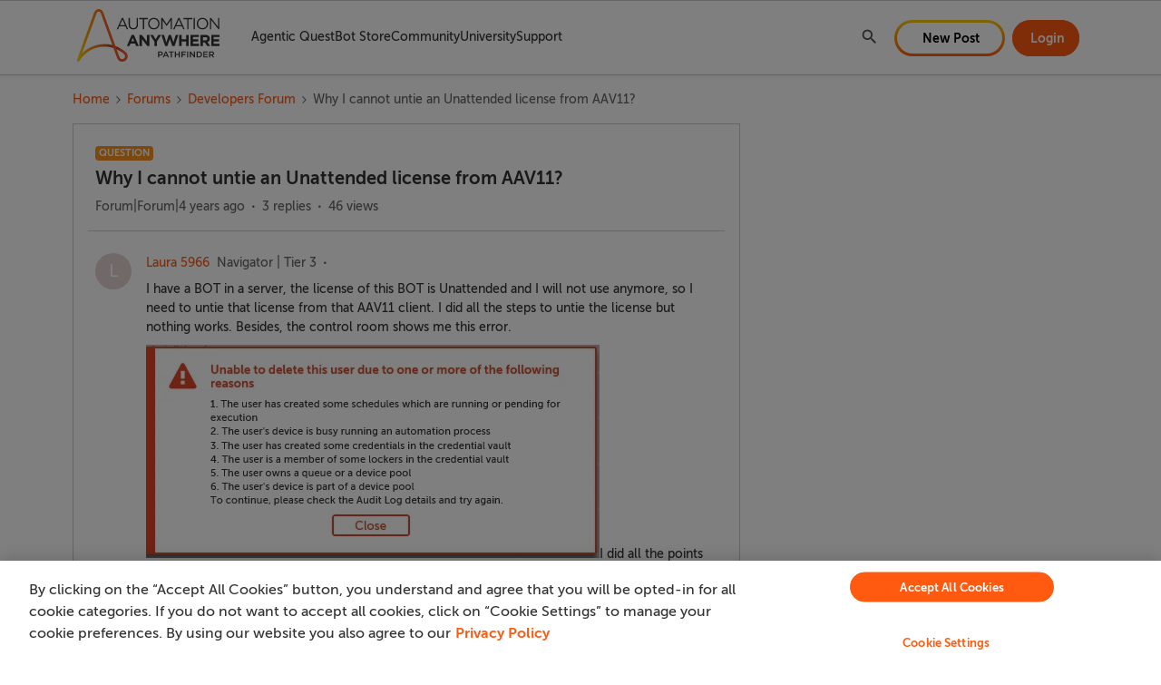

--- FILE ---
content_type: text/css; charset=UTF-8
request_url: https://d34lxnhmxsxd4e.cloudfront.net/118e3d1c744fafe0cd9a53c334946711/search-clients/1a7278bd-082e-11ed-b5d2-0242ac12000f/minified_main.css
body_size: 36274
content:
.header-navigation_extendable-search.extended .search-and-filter-wrapper>span{display:none !important}section.su__w-100.su__py-4.su__search_section.su__bg-blue-grd{background:0}.su__app{background:#fff}.su__input-search{padding-left:39px !important;padding-right:39px !important;height:48px !important;border:1px solid #d5d6da;font-style:normal !important;font-weight:300 !important;font-size:16px !important;line-height:24px !important;outline:0;border-radius:50px;background:#ffff;-webkit-appearance:none;font-family:'museo_sans' !important;width:95%}.su__linear-loader{display:none}.su__contentTabs-block{padding-right:0;padding-left:0}.su__slider-button{display:none}span.su__text-black.font-14.su__rtlpr-2.su__rtlpl-0.su__font-regular{font-style:normal;font-weight:300;font-size:16px;color:#666;line-height:26px}.su__search_btn{padding:8px 15px 5px;height:100%;right:unset}.su__input-close{position:absolute;top:50%;left:93.3%;transform:translate3d(-50%,-50%,0) scale(.9);align-items:center}.su__input-close svg{pointer-events:none;display:block}.su__search_btn svg{width:17.66px !important;fill:#6b707e !important}.su__active-tab{border-bottom:3px solid #ff5a10 !important;font-style:normal;font-weight:300;font-size:16px;padding:8px 0;margin-left:23px;line-height:24px;color:#2b3346 !important;text-transform:none;border-radius:0 !important}.su__list-items{border:1px solid #d5d6da;box-shadow:none}.su__input-search{box-shadow:none}.su__tabs:focus{box-shadow:none !important;border-bottom:3px solid #ff5a10;border-radius:0}*/.su__search_advance{display:none}.su-tabsSection{border-bottom:0;border-top:0}.su__list-item-title .su__viewed-results h2{font-size:14px !important;color:#2b3346 !important;font-style:normal !important;font-weight:600 !important;line-height:24px !important}su__list-item-desc{font-style:normal !important;font-weight:300 !important;font-size:14px !important;line-height:24px !important;color:#2b3346}.su__list-item-desc .highlight{color:rgba(0,0,0,0.87);border-bottom:1px solid #197ff2;font-weight:normal;font-style:normal}.highlight{font-weight:600;font-style:unset;padding:0;color:#0069ff}div#myResults{display:none}div#facets-section{display:flex;border:0}.su__sort-filter{display:none}.su__filter-badge{display:none}.su__close-facet .su__arrow-down{top:-2px;transition:all .4s;transform:rotate(135deg)}.facet.su__open-facets{max-height:1px;position:relative;z-index:111;background-color:silver}.su__border-t{border-top:0}@media(min-width:1200px){.su__col-xl-9{flex:none;max-width:none}}h2.su__flex-1.su__font-14.filter-label.su__text-truncate.su__pr-3.su__my-0{font-style:normal;font-weight:300;font-size:16px;line-height:24px;color:#355580}.swapFilter{display:flex;min-width:100%;margin:0;padding:0}.filter_by{margin-top:15px;display:flex}.filter_by span svg{margin-top:3px}i.su__arrow-down{width:10px;height:10px;right:10px;border-top:2px solid #355580;border-right:2px solid #355580}svg.su__switch-icon-size g{fill:#919bb0}.su__switch-icon-size g rect{fill:#919bb0}.su__switch-view{position:relative;right:85px}.su__list-items{border-radius:8px;box-shadow:none;border:1px solid #d5d6da;padding:1rem;margin-bottom:1rem}.su__cancel__sticky{border-left:0}.su__sticky__filters{border-radius:8px;color:#222;height:24px;background:#f5f5f5;font-style:normal;font-weight:300;font-size:12px;line-height:18px;padding:3px 6px;border:0;text-transform:lowercase}.su__search-view{padding-bottom:5px;padding-top:10px}.su__left-sidebar{padding-bottom:0}.content__sort{display:flex;justify-content:space-between}select#su__relevance{border:0;color:#333;padding:0 0 0 5px;font-style:normal;font-weight:300;font-size:12px;line-height:18px;font-family:"museo_sans","arial","sans-serif";appearance:none;outline:0}.su__fillter-select{min-width:100px}.su__filters-button:focus,.su__key-focus:focus,.su__tabs:focus,.su__filter-toggle:focus{border-radius:6px;box-shadow:0 0 0 2px #ff5a10;border-color:transparent}div#su__sortByLabel{font-size:12px}.dropdown_filter::before{top:-7px;z-index:99;position:absolute;-webkit-transform:rotate(45deg);transform:rotate(45deg);content:" ";width:12px;height:12px;border:0 solid #d9d9d9;border-width:1px 0 0 1px;background:white;left:15px;margin:0 auto}.su__open-facets .dropdown__box_list{border:1px solid #d9d9d9;box-shadow:0 0 1px 0 #d9d9d9;padding:22px 30px 22px 0}.su__filter-content-row{padding-bottom:11px}div#tags{display:none}.su__filter-toggle input[type=checkbox]+label:before{border:1px solid #d9d9d9;border-radius:2px}.su__filter-label{font-style:normal;font-weight:300;font-size:12px;line-height:18px;color:#222;margin-top:3px}#facets-section div.facet.su__close-facet div.su__w-100.su__bg-white.drop_filter::before{display:none}#facets-section div.facet.su__open-facets div.su__w-100.su__bg-white.drop_filter::before{display:none}.su__viewed-results{color:#2b3346 !important}.su__close-facet .su__filterpopup_button_span_filerbox{display:none}.su__filterDone_popupBoxDone_dbutton{padding:-1px 16px;color:#fff;border-radius:4px;background:transparent linear-gradient(131deg,#ffb903 0,#ff5d0f 100%) 0 0 no-repeat padding-box;font-style:normal;font-weight:400;font-size:14px;line-height:14px;cursor:pointer;border:2px solid #ff990d;width:68px;height:24px;font-family:"museo_sans","arial","sans-serif"}.su__filterReset_popupBoxReset{padding:-2px 16px;color:#000;border-radius:4px;margin-left:11px;border:1px solid #ccc;font-style:normal;background:#ccc;font-weight:400;font-size:14px;line-height:14px;width:68px;height:24px;font-family:"museo_sans","arial","sans-serif";cursor:pointer}.su__filterpopup_firstbox_filter{margin:15px 0 14px 14px}.su__color-lblue{color:#222}.su__clear-filters button{font-weight:100 !important}.su__bg-white.dropdown__box_list{position:absolute;min-width:285px;z-index:999;box-shadow:0 0 2px 0 #888;width:auto;padding-top:10px}button.su__clear-all-btn.su__border-none.su__cursor.su__bg-transparent.su__font-bold.su__font-12.su__mb-1.su__p-0.su__color-lblue.su__loading-view{border-radius:8px;color:#222;height:24px;background:#f5f5f5 !important;font-style:normal;font-weight:300;font-size:12px;line-height:18px;padding:3px 6px;border:0;text-transform:lowercase}.su__w-100.su__bg-white.dropdown__box_list::before{top:-7px;z-index:99;position:absolute;-webkit-transform:rotate(45deg);transform:rotate(45deg);content:" ";width:12px;height:12px;border:0 solid #d9d9d9;border-width:1px 0 0 1px;background:white;left:15px;margin:0 auto}.su__resultPaginationbtn_align{display:flex;justify-content:flex-end}.su__result_page_align{display:flex;align-items:center}.su__pagination-row{margin-right:20%}span.su__pagination-active.su__appearance-none{color:#424242 !important;font-weight:600 !important;background-color:#eee !important;border-color:#eee;border-radius:50% !important}.su__pagination span span{border-radius:35px !important;box-shadow:none;color:#269bcd !important;border:0;font-style:normal !important;font-weight:300 !important;font-size:15px !important;box-shadow:none;margin-right:0 !important;background:#fff}.resultsPerPage{border:0;display:flex}.pageSize{top:3rem;bottom:1.75rem;right:6.5rem}.su_result_arrow{border-left:1px solid gray;border-right:1px solid gray;padding-inline:6px}.su_per_page{padding-inline:5px}.su__cursor:not(:focus-visible){cursor:pointer;outline:0;line-height:16px !important}.su__meta-data{-ms-flex:none;flex:none}.su__tags{padding:3px 6px;background-color:transparent;font-size:12px !important}.metaDataKey{font-weight:normal !important;color:#2b3346 !important}.su__pagination span span:hover{background:transparent}.su__ribbon-title{background:0;color:#5f5f61;border:0;font-style:normal !important;font-weight:300 !important;font-size:12px !important;line-height:18px;padding-left:0;margin-left:0}.su__list-item-row .su__list-item-title{display:block}@media(max-width:1400px){main.su__main-content{padding-inline:0}}.su__overlay.su__zindex-1{background:unset}@media(max-width:769px){.su__resultPaginationbtn_align{flex-direction:column}.su__result_page_align{justify-content:center;display:flex}.su_bottom_navigation{display:none}.su__clear-filter-row{display:none}.su__LanguageLabel{display:none}.su__container{max-width:100%;padding:0 4px}.su__facet-icon{color:white;border:1px solid #4e6b8c;background:#4e6b8c;padding:5px 16px;border-radius:4px;height:24px;font-style:normal;font-weight:400;font-size:14px;line-height:14px}.su__facet-icon svg{display:none}.swapFilterLeft{margin-inline:17px}.su__container_filters_tab .su__fillter-sortby-layout-2{display:none}.su__pagination-row{margin-right:25%}.su__input-close{width:17.66px !important;right:0;position:absolute;top:50%;left:90%;transform:translate3d(-50%,-50%,0) scale(.9);align-items:center}.su__tabs{font-size:14px !important}}@media(max-width:480px){.su__pagination-row{margin-right:5%}.pageSize{top:1rem;right:12rem}.su__meta-data{max-width:100%}.su_vertical-bar_new1{display:none !important}}.su__flex-hcenter_overlay_z1.su__position-fixed.su__zindex-3.su__px-sm-1{position:unset}._type.su__filter-content-row.su__flex-vcenter.su__justify-content-between.su__position-relative.su__py-2.su__px-3.su__bg-white.su__font-14.su__filterContent_align{display:none}input#search-box-search::placeholder{color:#b6babd;opacity:1}.su__tabs.su__inactive-type{font-style:normal;font-weight:300;font-size:16px;line-height:24px;color:#2b3346;padding-left:10px;font-family:'museo_sans' !important}.su__d-flex.su__w-100.su__mx-sm-0.su__no-gutters.su__pt-2.su__pt-sm-1.su__pb-4{padding-top:unset}#su__relevance{width:92px;-moz-appearance:none;-webkit-appearance:none;appearance:none;background-position:65px -5px;background-repeat:no-repeat;background-size:28px;background-origin:content-box;background-image:url('data:image/svg+xml;charset=UTF-8,<svg id="round-arrow_drop_down-24px" xmlns="http://www.w3.org/2000/svg" width="24" height="24" viewBox="0 0 24 24"><path id="Path_1520" data-name="Path 1520" fill="none" d="M0,0H24V24H0Z"/><path id="Path_1521" data-name="Path 1521" fill="%23919bb0" d="M8.71,11.71,11.3,14.3a1,1,0,0,0,1.41,0l2.59-2.59A1,1,0,0,0,14.59,10H9.41A1,1,0,0,0,8.71,11.71Z"/></svg>');font-family:'Montserrat',sans-serif}.su_vertical-bar_new1{display:inline-block;margin-right:5px}div#facets-section{display:flex}.su__d-flex.su__w-100.su__mx-sm-0.su__no-gutters.su__pt-2.su__pt-sm-1.su__pb-4{display:block}button.all-content.su__tabs.su__active-tab.a11y-btn{border-bottom:3px solid #ff940d !important;font-style:normal;font-size:16px;line-height:24px;color:#2b3346 !important;text-transform:none;margin-left:unset;font-weight:600;font-family:'museo_sans' !important}button.su__tabs.a11y-btn.su__active-tab{border-bottom:3px solid #ff9c0d !important;font-style:normal;font-weight:600;font-size:16px;line-height:24px;color:#2b3346 !important;text-transform:none;padding:6px 10px !important;margin-right:15px}div#su__top_nav_outer_div{border:unset}.su__px-3.su__py-3.su__position-relative.su__flex-vcenter.su__border-t{border:unset}button#myResults svg{display:none}.swapFilterLeft.su__col-xl-9.su__col-xs-12.su__mt-sm-4.su__px-xs-2.su__overflow-hide{min-width:-webkit-fill-available}.swapFilterLeft.su__col-xl-9.su__col-xs-12.su__mt-sm-4.su__px-xs-2.su__overflow-hide{min-width:-moz-available}div#resultsSection{min-width:-webkit-fill-available}.su__list-items.su__bg-white.su__sm-shadow.su__radius-1.su__position-relative.su__mb-3.su__p-3.su__content_tile_padding.su__flex-column{min-width:unset}div#su__wrapper{background:#fff}h2.su__text-truncate.su__my-0.su__font-14.su__line-height-n{font-size:16px !important;font-style:normal !important;font-weight:600 !important;line-height:24px !important;font-family:'museo_sans' !important}span.su__list-item-desc.su__w-100.su__my-1.su__font-regular.su__font-12.su__loading-view.su_letter_space{font-style:normal !important;font-weight:300 !important;font-size:16px !important;line-height:24px !important;color:#2b3346;font-family:'museo_sans' !important}.su__d-inline-block.su__position-relative.su__align_resultPerPage{float:right}button.su__d-inline-block.resultsPerPage.su__cursor.su__radius-1.su__mr-3.su__font-12.su__f-regular.su__pr-2.su__pl-2.su__pt-1.su__pb-1{background:unset;border:unset}.su__d-inline-block.su__position-relative.su__align_resultPerPage{margin-top:23px}button.su__appearance-none.a11y-btn{color:#269bcd !important;border:0;font-style:normal !important;font-weight:300 !important;font-size:15px !important;box-shadow:none;padding:10px 11px;background:#fff}button.a11y-btn.su__pagination-active.su__appearance-none{color:#424242 !important;font-weight:600 !important;background-color:#eee !important;border-color:#eee;border-radius:50% !important}ul.su__pagination.su__justify-content-end.su__loading-view.a11y-pagination li span button.su__appearance-none.a11y-btn{border:0;font-style:normal !important;font-size:15px !important;box-shadow:none;padding:9px 11px 9px 11px !important;background:unset;margin-right:10px !important}.su__pagination span span,.su__pagination span button{padding:10px 10px 9px !important;box-shadow:unset !important;color:#6eb7db !important}.highlight{font-weight:600;font-style:unset;padding:0;color:#ff5a11 !important}.su__list-item-title.su__flex-vcenter.su__mw-100{display:flex}.su__list-items.su__bg-white.su__sm-shadow.su__radius-1.su__position-relative.su__mb-3.su__p-3.su__content_tile_padding.su__flex-column{border-radius:8px;box-shadow:none;border:1px solid #d5d6da}.su-hande_contenttotal_and_sortby-flex{display:flex;justify-content:space-between;width:102.5%}select#su__relevance{padding:0 0 0 9px !important}.su__w-auto.su__clear-filters{margin-top:15px}.su-Filter-by{padding-top:17px;font-style:normal;font-weight:300;font-size:16px;color:#666;line-height:26px}.facet .su__px-3.su__py-3.su__position-relative.su__flex-vcenter.su__border-t{padding:18px 9px 0 0}.su-Filter-by svg{width:auto;height:fit-content}div#su__sortByLabel{display:flex}.swapFilter.su__col-xl-3.su__col-lg-4.su__d-xl-block.su__radius-1{padding-top:10px;max-height:50px}.su__search_advance.su__d-xs-none.su__d-md-flex.su__font-12.su__radius-1.su__mr-2.su__rtlmr-0.su__rtlml-0{padding:1px 0 1px 16px;border:2px solid #ffa00a;border-radius:23px}.su-handle-facet-toogleview{display:flex;justify-content:space-between}.su__switch-view-layout-2.su__switch-view.su__d-md-flex.su__d-xs-none.su__flex-vcenter.su__justify-content-between.su__pl-0{position:inherit;padding-bottom:17px}span.su__ribbon-title.su__bg-blue.su__font-12.su__font-bold.su__px-2.su__rtlmr-1.su__ml-1.su__rtlml-0.su__d-inline-block.su__radius-3.su_source_label_font{background:#ff5a11}.su__filter-toggle input[type=checkbox]:checked+label:before{content:"";background:#ff5a11 !important;border:unset !important;outline:0}button.su__see-more-less.su__clear__filters__button.su__font-12.su__text-black.su__text-decoration-none.su__cursor.su__radius.su__loading-view.a11y-btn.p-0{padding-top:3px !important}.su__filter-toggle input[type=checkbox]:checked+label:after{content:"";display:block;height:12px !important}.su__filter-toggle input[type=checkbox]:checked:focus+label::before{border-color:#ff5a11 !important}button.su__list-view.su__radius-50.su__viewing.su__text-center.a11y-btn.p-0 .su__view-active svg rect{fill:white !important}.resultsPerPage.pageSize.su__bg-white.su__position-absolute.su__d-inline-block.su__font-12.su__radius-1.su__f-regular.su__pr-2.su__pl-2.su__pt-1.su__pb-1{position:fixed;right:20.2%;top:unset;bottom:21.2%;z-index:999999999}button.su__btn-block.su__font-regular.su__full-btn.su__text-white.su__mt-2.su__bg-blue-grd.su__radius.su__font-14.su__refine__search{background:transparent linear-gradient(131deg,#ffb903 0,#ff5d0f 100%) 0 0 no-repeat padding-box !important}input.su__form-control{padding:7px 0 7px 10px !important}.su__bookmark-popup-title.su__border-b.su__radius.su__px-3.su__py-3.su__flex-vcenter{background:transparent linear-gradient(131deg,#ffb903 0,#ff5d0f 100%) 0 0 no-repeat padding-box !important}h2.su__font-16.su__text-black.su__f-regular.su__text-truncate.su__d-inline-block.su__flex-1.su__position-relative.su__text-left.su__ml-2.su__pr-3.su__my-0{color:white}.su__bookmark-popup-title.su__border-b.su__radius.su__px-3.su__py-3.su__flex-vcenter svg rect{fill:white}.su__bookmark-popup-title.su__border-b.su__radius.su__px-3.su__py-3.su__flex-vcenter svg circle{fill:white}button.a11y-btn.p-0.order-4 svg path{fill:white}.su__bookmark-popup-title.su__px-3.su__py-2.su__flex-vcenter.su__bg-blue-grd{background:transparent linear-gradient(131deg,#ffb903 0,#ff5d0f 100%) 0 0 no-repeat padding-box}input#Save-bookmark{padding:unset;margin-bottom:12px}input#search-box-search{flex:1 !important;padding-right:63px !important;box-sizing:border-box !important}button.su__input-close.su__mr-3.su__animate-zoom.su__position-absolute.su__cursor.a11y-btn.p-0{position:absolute !important;right:5px !important;top:50% !important;transform:translateY(-50%) !important;padding-left:24px !important}button.su__btn.su__search_btn.su__animate-zoom.su__flex-vcenter.su__position-absolute.su__zindex.su__bg-transparent.su__rtlleft{position:absolute;left:5px;top:50%;transform:translateY(-50%)}.su__radius-2.su__d-flex.su__position-relative{display:flex !important;align-items:center !important;position:relative !important;padding-left:0 !important}button.su__d-inline-block.resultsPerPage.su__cursor.su__radius-1.su__mr-3.su__font-12.su__f-regular.su__pr-2.su__pl-2.su__pt-1.su__pb-1{border-left:2px solid #cec7c7;border-radius:unset;height:20px}button.su__btn.su__search_btn.su__animate-zoom.su__flex-vcenter.su__position-absolute.su__zindex.su__bg-transparent.su__rtlleft{width:fit-content}span.su__bookmark-list.su__mt-1.su__ml-2.su__rtlmr-2.su__rtlml-0.su__cursor.su__outline-none.su__bg-white-hover-50.su__radius-50.bookmark-list-dots.su__active-bookmark-list-icon svg path{fill:#ff810e}button.su_preview-startblock.su__cursor.su__ml-1.a11y-btn.su__savedResultBookmarkIcon svg path{fill:#ff810e !important}button[aria-label="Save for Later"].su_preview-startblock.su__cursor.su__ml-1.a11y-btn.su__savedResultBookmarkIcon svg path{fill:#8d8d8d !important}button.su__d-inline-block.resultsPerPage.su__cursor.su__radius-1.su__mr-3.su__font-12.su__f-regular.su__pr-2.su__pl-2.su__pt-1.su__pb-1{display:flex !important;align-items:center !important}button.su__d-inline-block.resultsPerPage.su__cursor.su__radius-1.su__mr-3.su__font-12.su__f-regular.su__pr-2.su__pl-2.su__pt-1.su__pb-1 span.su__text-black.su__pr-1{order:3 !important;border-left:2px solid #cec7c7;padding-left:6px;height:20px;margin-left:4px}.resultsPerPage.pageSize.su__bg-white.su__position-absolute.su__d-inline-block.su__font-12.su__radius-1.su__f-regular.su__pr-2.su__pl-2.su__pt-1.su__pb-1{position:absolute;right:69.8%;bottom:27px}button.su__d-inline-block.resultsPerPage.su__cursor.su__radius-1.su__mr-3.su__font-12.su__f-regular.su__pr-2.su__pl-2.su__pt-1.su__pb-1 i.su__arrow-down{order:2 !important}span.su__ribbon-title.su__bg-blue.su__font-12.su__font-bold.su__px-2.su__rtlmr-1.su__ml-1.su__rtlml-0.su__d-inline-block.su__radius-3.su_source_label_font{display:block}.su__advance-background-activee{background:transparent linear-gradient(131deg,#ffb903 0,#ff5d0f 100%) 0 0 no-repeat padding-box !important;color:white}button.su__filters-button.su__btn.btn_advance-search.su__radius-2.su__bg-white.su__flex-hcenter.su__rtlmr-0.su__rtlml-3.su__whitespace-no.su__advance-background{background:transparent linear-gradient(131deg,#ffb903 0,#ff5d0f 100%) 0 0 no-repeat padding-box}.su__sticky__filters.su__text-nowrap.su__cursor.su__radius.su__font-12.su__border.su__mr-2.su__rtlmr-0.su__rtlml-2.su__mb-1.su__text-black.su__bg-white{border:1px solid #ff950c}.su__cancel__sticky{border-left:1px solid #ff950c !important;cursor:pointer}.su__autoSuggestion{border-radius:14px 14px 10px 10px !important}.su__searchTip-header.su__p-3.su__bg-blue-grd.su__text-white.su__rtltext-right.su__position-relative{background-color:#ff5a10}button#customizedSettings{background:transparent linear-gradient(131deg,#ffb903 0,#ff5d0f 100%) 0 0 no-repeat padding-box;display:none}button.apply.su__mr-3.su__text-white.su__bg-blue-grd.su__radius-0.su__font-regular.su__font-14.su__p-2.su__cursor.border-0.su__line-height-n{background:transparent linear-gradient(131deg,#ffb903 0,#ff5d0f 100%) 0 0 no-repeat padding-box}.su__list-item-img.su__mr-3.su__rtlml-3.su__rtlmr-0 svg path{fill:#ff8f00}span.su__ribbon-title.su__ribbon-list.su__bg-blue.su__font-12.su__font-bold.su__px-2.su__rtlmr-1.su__ml-1.su__rtlml-0.su__d-inline-block.su__radius-3{position:relative;top:5px}span.su__ribbon-title.su__ribbon-list.su__bg-blue.su__font-12.su__font-bold.su__px-2.su__rtlmr-1.su__ml-1.su__rtlml-0.su__d-inline-block.su__radius-3{position:relative;top:5px;background:#ff8a12}@media only screen and (max-width:1024px){.su__filter-inner.su__h-100.su__overflow-auto{display:inline-grid}form#searchForm{width:100%}div#facets-section{display:flex;flex-direction:column}.su__editClient.su__shadow-lg.su__bg-white.su__radius-1.su__mx-auto.su__zindex-3.su__p-3{margin-top:8%;height:50%;width:min-content}.facet.su__open-facets{margin-bottom:120%;display:contents}.su__bookmark-popup-title h2:focus{outline:none !important}}@media only screen and (max-width:440px){.su__list-items.su__bg-white.su__sm-shadow.su__radius-1.su__position-relative.su__mb-3.su__p-3.su__content_tile_padding.su__flex-column{-webkit-box-flex:0;-ms-flex:0 0 100%;flex:0 0 100%;max-width:92%}form#searchForm{width:100% !important}section.su__mobile-feature.su__w-100.su__position-fixed.su__bottom-0.su__bg-white.su__d-xs-block.su__bottom_navbar_mobile{position:fixed !important;z-index:9999 !important}.su__d-inline-block.su__mb__25.su__w-100.su__text-right.footerSection.su__resultPaginationbtn_align.su__resultbtn{display:flex;flex-direction:column-reverse}.su__d-inline-block.su__position-relative.su__align_resultPerPage{margin-top:23px !important;margin:0 auto}button#customizedSettings{display:none}.su-handle-clr_fltr-sticy_facet{display:flex;flex-direction:column}.su__minscroller{scrollbar-width:unset !important;scrollbar-color:unset !important}button.su__flex-vcenter.su__text-black.su__facet-icon.su__line-height-n.su__active-text.su__p-2.su__p-sm-2.su__bg-white.su__border.su__radius-1.su__shadow.su__py-1.su__font-10.su__font-bold.su__filter-icon{margin:14px 4px 0}searchTips-sidenav.su__with-overlay.su__Search-tips.su__rtlleft.su__rtlanimate-fadeLeft.su__position-fixed.su__zindex-3.su__bg-white.div-right.md-whiteframe-4dp.su__xs-w-100.su__searchTips-show.su__animate-fadeRight{margin-top:17%}.su__editClient.su__shadow-lg.su__bg-white.su__radius-1.su__mx-auto.su__zindex-3.su__p-3.su__full-screen{position:absolute;top:4vh}ul.su__pagination.su__justify-content-end.su__loading-view.a11y-pagination li span button.su__appearance-none.a11y-btn{border:0;font-style:normal !important;font-size:15px !important;box-shadow:none;padding:3px 11px 5px 11px !important;background:unset;margin-right:10px !important}.su__sticky__filters.su__text-nowrap.su__cursor.su__radius.su__font-12.su__border.su__mr-2.su__rtlmr-0.su__rtlml-2.su__text-black.su__bg-white{position:unset}.resultsPerPage.pageSize.su__bg-white.su__position-absolute.su__d-inline-block.su__font-12.su__radius-1.su__f-regular.su__pr-2.su__pl-2.su__pt-1.su__pb-1{position:absolute;right:69.8%;bottom:27px}.su-hande_contenttotal_and_sortby-flex{display:flex;justify-content:space-between;width:100%}button.su__d-inline-block.resultsPerPage.su__cursor.su__radius-1.su__mr-3.su__font-12.su__f-regular.su__pr-2.su__pl-2.su__pt-1.su__pb-1{border-left:2px solid #cec7c7;border-radius:unset;height:20px}}input#search-box-search{border-radius:31px;box-sizing:border-box;box-shadow:unset;border:1px solid #d5d6da}button.su__grid-view.su__radius-50.a11y-btn.p-0 .su__cursor.su__view-active svg rect{fill:white !important}.su__d-inline-block.su__cursor.su__view-active{top:342px;left:1273px;width:32px;height:33px;background:transparent linear-gradient(131deg,#ffb903 0,#ff5d0f 100%) 0 0 no-repeat padding-box;border-radius:4px;opacity:1;margin-right:6px;padding-top:5px}button.su__grid-view.su__radius-50.a11y-btn.p-0 .su__cursor.su__view-active{width:32px;height:33px;background:transparent linear-gradient(131deg,#ffb903 0,#ff5d0f 100%) 0 0 no-repeat padding-box;border-radius:4px;opacity:1;padding-top:6px;margin-left:10px}span.su__text-black.su__font-13.su__p-1.su__rtlp-1.su__font-regular{color:#ff5a10;font-family:'museo_sans' !important}button.su__filters-button.su__btn.btn_advance-search.su__radius-2.su__bg-white.su__flex-hcenter.su__rtlmr-0.su__rtlml-3.su__whitespace-no svg rect{fill:#ffa00a}button.su__filters-button.su__btn.btn_advance-search.su__radius-2.su__bg-white.su__flex-hcenter.su__rtlmr-0.su__rtlml-3.su__whitespace-no svg circle{fill:#ffa00a}button.su__filters-button.su__btn.btn_advance-search.su__radius-2.su__bg-white.su__flex-hcenter.su__rtlmr-0.su__rtlml-3.su__whitespace-no.su__advance-background svg rect{fill:white}button.su__filters-button.su__btn.btn_advance-search.su__radius-2.su__bg-white.su__flex-hcenter.su__rtlmr-0.su__rtlml-3.su__whitespace-no.su__advance-background svg circle{fill:white}input#Save-bookmark:focus{border:1px solid;border-image:linear-gradient(90deg,rgba(120,134,247,1) 0,rgba(85,199,255,1) 100%) 1 !important;border-radius:15px;padding:20px}button.su__btn.su__bg-blue-grd.su__py-3.su__w-100.su__radius.su__bookmark-save{background:transparent linear-gradient(131deg,#ffb903 0,#ff5d0f 100%) 0 0 no-repeat padding-box !important;color:white;padding:10px 20px;border:0;cursor:pointer}button.su__btn.su__bg-blue-grd.su__py-3.su__w-100.su__btn.su__p-2.su__bg-gray-40.su__radius-1.su__bookinput-h.su__bookmark-active{background:transparent linear-gradient(131deg,#ffb903 0,#ff5d0f 100%) 0 0 no-repeat padding-box !important}button.su__tabs.su__tabs_bookmarkList.su__cursor.su__border-none.su__bg-white.su__ml-3.su__BookmarkActive-tab{border-bottom:3px solid #fda00b !important;color:#ff9d07 !important}.su__sticky__filters.su__text-nowrap.su__cursor.su__radius.su__font-12.su__border.su__mr-2.su__rtlmr-0.su__rtlml-2.su__text-black.su__bg-white{border:1px solid #ff9b0e}.box-inner-wrapper.su-tabsSection.su__w-100.su__border-b.su__text-nowrap.su__overflow-auto.su__minscroller.su__slider-list .initialTab{color:#ff8a12 !important;font-weight:600;background-color:#f9f9f9}button.apply.su__border_skyblue.su__text-blue.su__p-2.su__font-regular.su__font-14.su__radius-0.su__cursor.su__mr-3.su__rtlml-3.su__line-height-n.su__bg-transparent{border:1px solid #ff9b0f}.su__editClient.su__shadow-lg.su__bg-white.su__radius-1.su__mx-auto.su__zindex-3.su__p-3{position:relative;z-index:999999;top:5.6%}.su-handle-resultsection-line{margin-left:4%;background:transparent linear-gradient(90deg,#ffbc03 0,#ff5a10 100%) 0 0 no-repeat padding-box;border-radius:0 0 4px 4px;opacity:1;height:5px;width:16%}.su-top-green-line-container{border-top:4px solid #ff960b;width:16%;margin-left:4%;border-radius:0 0 4px 4px;opacity:1}.su__my-1.su__flex-wrap.su__sm-fullwidth.list.su__grid-content .su__list-item-title.su__flex-vcenter.su__mw-100{flex-direction:row-reverse}.su__my-1.su__flex-wrap.su__sm-fullwidth.list.su__listed-item .su-handle-top-border{height:4px;margin-left:1%;width:15%;background:transparent linear-gradient(90deg,#ffbc03 0,#ff5a10 100%) 0 0 no-repeat padding-box;border-radius:0 0 4px 4px;opacity:1}.su-handle-clr_fltr-sticy_facet{display:flex;margin-top:2%}.su__w-auto.su__clear-filters{margin:unset;margin-top:3px}.su__my-1.su__flex-wrap.su__sm-fullwidth.list.su__listed-item .su__list-item-title.su__flex-vcenter.su__mw-100{display:inline-block}.su-posted-by-ribbon{display:flex}span.su__ribbon-title.su__bg-blue.su__font-12.su__font-bold.su__px-2.su__rtlmr-1.su__ml-1.su__rtlml-0.su__d-inline-block.su__radius-3.su_source_label_font{background:unset;color:black;padding:3px 0 0 0;font-family:'museo_sans' !important}.su_app .su__suggestions-box.su__minscroller{display:none}div#su_search_home .su__suggestions-box.su__minscroller{display:block}div#su_search_home .su__suggestions-list.su__bg-gray-hover.su__d-flex.su__font-14.su__text-black{border-bottom:1px solid #b9b9b9}div#su_search_home .su__autoSuggestion.su__autocomplete-suggestion.su__w-100.su__bg-white.su__sm-shadow.su__position-absolute.su__zindex-2{margin-top:6px}div#su_search_home span.su__suggestion-title.su__font-13.su__text-black.su__f-regular{font-style:normal !important;font-weight:300 !important;font-size:15px !important;line-height:35px !important;color:#355580 !important;text-overflow:ellipsis;white-space:nowrap;overflow:hidden}div#su_search_home span.highlight{color:#ff960b !important}button.su__tabs.su__tabs_bookmarkList.su__cursor.su__border-none.su__bg-white.su__ml-2.su__BookmarkActive-tab{border-bottom:3px solid #fda00b !important;color:#ff9d07 !important}.su__allSelected-notshow.su__ipadview-block.su__d-md-flex.su__py-2.su__col-md-12{width:97%}.su__grid-content .su__text-truncate{overflow:hidden;text-overflow:ellipsis;white-space:nowrap;max-width:105vh;margin-right:20px}.su__grid-content .su__savedResultBookmarkIcon{padding:0;margin:unset}.su__grid-content .su__list-items:nth-child(even){margin-right:auto !important}button#goToTopBtn{cursor:pointer}.su__grid-content .su__list-item-title.su__flex-vcenter.su__mw-100{display:flex;flex-direction:column !important}.su__grid-content .su__list-item-title.su__flex-vcenter.su__mw-100 .su__flex-vcenter.su__flex-gap.su__justify-content-between.su__w-100{order:2}.su__grid-content .su__d-flex.su__align-items-baseline.su__IconsSectionW-20{width:unset;justify-content:unset}.su__grid-content button.su_preview-startblock.su__cursor.su__ml-1.a11y-btn.su__savedResultBookmarkIcon{position:relative;bottom:20px}button.su__save-bookmarks.su__flex-hcenter.a11y-btn.p-0{margin-right:5px}.su__switch-view-layout-2.su__switch-view.su__d-md-flex.su__d-xs-none.su__flex-vcenter.su__justify-content-between.su__pl-0{margin-right:8px}button.su__d-md-flex.su__align-items-center.su__justify-content-center.su__color-blue.a11y-btn.m-auto.w-auto{position:absolute;padding-top:10px;margin-bottom:14px !important;margin-left:35%;max-height:20px;height:25px}.close-button button.close-search-button{margin-top:26px;cursor:pointer !important}.su__app-running button.btn.btn--secondary.search-icon.header-navigation_extendable-search-icon{display:none}#loading::before{content:"";top:auto;left:0;position:absolute;width:100%;height:100%;z-index:1000;background-color:unset}.su__href-txt.su__text-decoration.su__color-lgray.su__font-12.su__font-italic.su_letter_space{display:none}.su-posted-by-ribbon{margin:4px 0 4px 0 !important}#loading::before{content:"";left:0;position:absolute;width:100%;height:100%;opacity:.5;z-index:1000;background-color:#fff;top:0 !important}.su-handle-top-border{display:none}form#searchForm{width:96.8%}@media(min-width:1025px) and (max-width:1200px){.su__switch-view-layout-2.su__switch-view.su__d-md-flex.su__d-xs-none.su__flex-vcenter.su__justify-content-between.su__pl-0{position:absolute;right:14px}.su__allSelected-notshow.su__ipadview-block.su__d-md-flex.su__py-2.su__col-md-12{width:99.7%}form#searchForm{width:99.3% !important}}.su-top-results{color:black}.su__color-skyyblue.su__font-113-i{color:#ff960b}.su-auto-suggest-top{display:flex;justify-content:space-between}a.su__text-decoration.su__text-black.su__text-truncate.su__font-14.su__font-bold{font-style:normal !important;font-weight:300 !important;font-size:16px !important;line-height:24px !important;color:#355580 !important;text-overflow:ellipsis;white-space:nowrap;overflow:hidden}div#su_search_header .su__suggestions-list.su__bg-gray-hover.su__d-flex.su__font-14.su__text-black{margin-left:13px;margin-right:13px}div#su_search_header .su__suggestions-list.su__bg-gray-hover.su__d-flex.su__font-14.su__text-black{border-bottom:1px solid #b9b9b9}div#su_search_header span.su__suggestion-title.su__font-13.su__text-black.su__f-regular{white-space:nowrap;overflow:hidden;text-overflow:ellipsis;display:inline-block;margin-right:5px}div#su_search_header span.su--tags{order:3;height:21px;padding-top:1px;background:#eee;border:1px solid #ccc;border-radius:12px;display:flex;flex-direction:row;justify-content:center;align-items:center;padding:4px 9px 4px 8px;font-size:12px;margin-left:unset;margin-top:1px}#loading::before{content:"" !important;top:50% !important;left:46% !important;position:fixed !important;transform:translate(-20%,-58%);width:110px !important;height:110px !important;z-index:99999 !important;background-color:transparent !important;border-radius:53% !important;border:18px dotted #b38f6e !important;border-top-color:#e89816 !important;animation:spin 1.5s infinite linear}div#su_search_header a.su__text-decoration.su__text-black.su__text-truncate.su__font-14.su__font-bold{display:flex;width:94% !important;padding-top:9px}a.su__text-decoration.su__text-black.su__text-truncate.su__font-14.su__font-bold{display:flex;width:578px !important}div#su_search_header span.su--tags{position:relative;bottom:3px}@media(max-width:695px){a.su__text-decoration.su__text-black.su__text-truncate.su__font-14.su__font-bold{display:flex;width:94% !important}}@media(max-width:430px){.su__text-decoration.su__text-black.su__text-truncate.su__font-14.su__font-bold{display:flex;max-width:300px !important}}.su-suggest-titlee{width:98%}div#su_search_header .su-suggest-titlee{width:98%}@media(max-width:1024px){.header-navigation .header-navigation_extendable-search.extended,.header-navigation .header-navigation_extendable-search .search-v2{background:transparent}.header-navigation-items_and_search-inner{width:-webkit-fill-available !important}.su__modal-inner.su__radius.su__position-absolute.su__h-100.su__zindex-1.su__shadow-lg{top:74px}#loading::before{content:"" !important;top:30% !important;left:37% !important;transform:translate(-24%,-58%);width:110px !important;height:110px !important;z-index:99999 !important;background-color:transparent !important;border-radius:53% !important;border:18px dotted #b38f6e !important;border-top-color:#e89816 !important;animation:spin 1s infinite linear;position:fixed !important}.resultsPerPage.pageSize{top:unset !important}}.su_list-data-autocomplete{height:250 !important}.su__highlight_result{background:yellow}.su__highlight_result{background-color:#e0e0e0}@media(max-width:768px){.su__d-inline-block.su__pagination-row.su__pagination-section.su__my-4{margin-bottom:unset;padding:unset;margin-top:unset;margin-right:unset}.su__d-inline-block.su__position-relative.su__align_resultPerPage{margin-top:4px}.forum--search footer .aai-site-footer-child-container_20F311BF:nth-of-type(2){background-color:#333;font-size:12px !important;font-weight:500;height:215px !important}a.btn--cta.btn--create-topic.btn--fixed.btn--fixed__bottom.is-visible-S.qa-menu-create-topic{bottom:80px !important}.aai-site-footer-child-container_20F311BF .sitewidth{position:unset}.searchTips-sidenav{top:74px !important}}@media(max-width:541px){.footerSection.su__resultPaginationbtn_align.su__resultbtn{display:flex;flex-direction:column;TEXT-ALIGN:center;justify-content:center;align-items:center;gap:23px}.forum--search footer .aai-site-footer-child-container_20F311BF:nth-of-type(2){background-color:#333;font-size:12px;font-weight:500;height:260px;margin-bottom:7vh}}@media(max-width:319px){.forum--search footer .aai-site-footer-child-container_20F311BF:nth-of-type(2){background-color:#333;font-size:12px;font-weight:500;height:260px;margin-bottom:unset}.su__grid-content button.su_preview-startblock.su__cursor.su__ml-1.a11y-btn.su__savedResultBookmarkIcon{position:relative;bottom:0}}@media only screen and (max-width:768px){section.su__mobile-feature .su__mobile-child-block{width:calc(100% / 5) !important;padding:0 2px}.su__container_filters_tab{max-width:640px !important;margin:0 auto}.su__m-lang-block{padding:6px 15px !important}}.header-navigation .header-navigation-items_and_search-inner{display:-webkit-box;display:-ms-flexbox;display:flex;-webkit-box-align:center;-ms-flex-align:center;align-items:center;min-width:unset !important}.header-navigation .header-navigation-items-wrapper{position:relative;-webkit-box-flex:1;-ms-flex-positive:1;flex-grow:unset;min-width:unset}@media(max-width:1200px){.su__w-auto.su__clear-filters{display:flex;flex-direction:column;justify-content:flex-end}button.su__clear-all-btn{width:max-content}.su__clear-filter-row{margin:unset;padding:unset;display:grid}}
